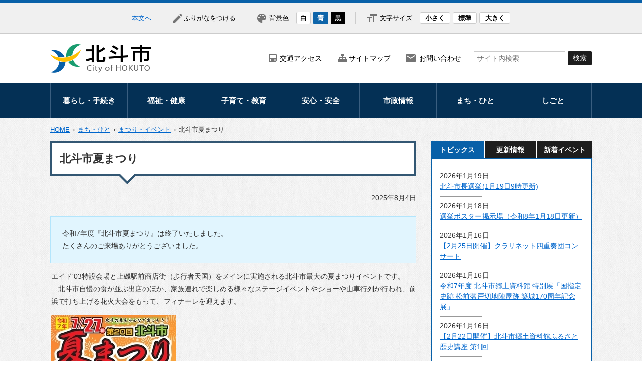

--- FILE ---
content_type: text/html
request_url: https://www.city.hokuto.hokkaido.jp/docs/2093.html
body_size: 8038
content:
<!doctype html>
<html lang="ja">

<head>
<meta charset="UTF-8" />
<title>北斗市夏まつり - 北斗市</title>
<link rel="stylesheet" media="screen" href="/assets/cms/public.css" />
<script src="/assets/cms/public.js"></script>
  <script src="https://maps.googleapis.com/maps/api/js?key=AIzaSyC9QkMQ1DS2T57gJHHjcI0fcjHK4aiISQw&amp;language=ja&amp;region=jp&amp;v=3"></script>
<script>
//<![CDATA[

  SS.config = {"site_url":"/","kana_url":"/kana/","theme":{"white":{"css_path":null,"name":"白","font_color":null,"background_color":null},"blue":{"css_path":"/css/blue.css","name":"青","font_color":null,"background_color":null},"black":{"css_path":"/css/black.css","name":"黒","font_color":null,"background_color":null}},"recommend":{}};

//]]>
</script><meta name="keywords" content="記事" />
<meta name="description" content="エイド'03特設会場と上磯駅前商店街（歩行者天国）をメインに実施される北斗市最大の夏まつりイベントです。 北斗市自..." />

<!-- Google Tag Manager -->
<script>(function(w,d,s,l,i){w[l]=w[l]||[];w[l].push({'gtm.start':
new Date().getTime(),event:'gtm.js'});var f=d.getElementsByTagName(s)[0],
j=d.createElement(s),dl=l!='dataLayer'?'&l='+l:'';j.async=true;j.src=
'https://www.googletagmanager.com/gtm.js?id='+i+dl;f.parentNode.insertBefore(j,f);
})(window,document,'script','dataLayer','GTM-JDPXLQ');</script>
<!-- End Google Tag Manager -->
  <meta name="viewport" content="width=device-width,user-scalable=no,initial-scale=1,maximum-scale=1">
  <!--<meta name="viewport" content="width=device-width,initial-scale=1.0,user-scalable=yes,minimum-scale=1.0,maximum-scale=2.0">-->
  <meta http-equiv="X-UA-Compatible" content="IE=edge">
  <link href="/css/style.css?20250423" media="all" rel="stylesheet" />
  <link href="/css/print.css?20230616" media="print" rel="stylesheet" />
  <script src="/js/common.js?202507041602"></script>
  <script src="/assets/js/jquery.colorbox.js"></script>
  <link rel="stylesheet" media="screen" href="/assets/css/colorbox/colorbox.css" />
  <!--[if lt IE 9]>
  <script src="/js/selectivizr.js"></script>
  <script src="/js/html5shiv.js"></script>
  <![endif]-->
  <script src="/js/ss_map.js"></script>




</head>

<body id="body--docs-2093" class="body--docs">
<!-- Google Tag Manager (noscript) -->
<noscript><iframe src="https://www.googletagmanager.com/ns.html?id=GTM-JDPXLQ"
height="0" width="0" style="display:none;visibility:hidden"></iframe></noscript>
<!-- End Google Tag Manager (noscript) -->
<div id="page">

<!-- skip-voice -->
<div id="tool">
<nav>
  <div class="tools">
    <span id="ss-skip"><a href="#main">本文へ</a></span>
    <span id="ss-kana">ふりがなをつける</span>
    <!--<span id="ss-voice">読み上げる</span>-->
    <div id="theme" style="border-left:none;">背景色<span id="ss-theme"></span></div>
    <div id="size">文字サイズ<span id="ss-small">小さく</span><span id="ss-medium">標準</span><span id="ss-large">大きく</span></div>
  </div>
</nav>
</div>
<!-- end-skip-voice -->
<!-- skip-voice -->
<div id="head-wrap">
<header id="head">
  <div class="logo">
    <h1><a id="xss-site-name" href="/"><img src="/img/header/logo.png" alt="北斗市" title="北斗市" /></a></h1>
    <div id="sp-btn">
      <span id="sp-search"><a href="#"></a></span>
      <span id="sp-navi"><a href="#"></a></span>
    </div>
  </div>
  <div class="menu">
    <div class="u-menu">
      <nav>
        <a class="access" href="/docs/2033.html">交通アクセス</a>
        <a class="sitemap" href="/sitemap/">サイトマップ</a>
        <a class="inquiry" href="/docs/contact.html">お問い合わせ</a>
      </nav>
    </div>
    <div class="l-menu">
      <form action="/search.html" class="search">
        <input type="hidden" value="001034868809387499419:mhg7ljsfnmy" name="cx" />
        <input type="hidden" value="FORID:10" name="cof" />
        <input type="hidden" value="UTF-8" name="ie" />
        <input type="text" title="サイト内検索" placeholder="サイト内検索" class="text" id="search-box" size="40" name="q">
        <input type="submit" id="search-button" value="検索" name="sa">
      </form>
    </div>
  </div>
</header>
</div>
<!-- end-skip-voice -->
<!-- skip-voice -->
<nav id="navi">
  <div class="wrap">
    <ul>
      <li class="toppage"><a href="/">トップページ</a>
      <li class="kurashi"><a href="/kurashi/">暮らし・手続き</a>
        <ul>
          <li><a href="/kurashi/sodan/">暮らしの相談</a></li>
          <li><a href="/kurashi/iju/">移住・定住</a></li>
          <li><a href="/kurashi/todokede/">届出・証明</a></li>
          <li><a href="/kurashi/mynumbercard/">マイナンバー</a></li>
          <li><a href="/kurashi/zeikin/">税金</a></li>
          <li><a href="/kurashi/hoken/">保険・年金</a></li>
          <li><a href="/kurashi/gomi/">ごみ・リサイクル</a></li>
          <li><a href="/kurashi/kankyo/">環境・衛生</a></li>
          <li><a href="/kurashi/kotsu/">公共交通</a></li>
          <li><a href="/kurashi/community/">コミュニティ</a></li>
          <li><a href="/kurashi/sumai/">住まい・建築・河川・道路</a></li>
          <li><a href="/kurashi/suido/">上下水道</a></li>
          <li><a href="/kurashi/itpromotion/">情報化推進</a></li>
          <li><a href="/kurashi/sexual_diversity/">多様な性の取り組み</a></li>
          <li><a href="/kurashi/shienjigyo/" style="width:113px;">物価高騰等対策生活支援事業</a></li>
        </ul>
      </li>
      <li class="fukushi"><a href="/fukushi/">福祉・健康</a>
        <ul>
          <li><a href="/fukushi/korei/">高齢者福祉</a></li>
          <li><a href="/fukushi/syogai/">障がい福祉</a></li>
          <li><a href="/fukushi/iryo/">医療助成</a></li>
          <li><a href="/fukushi/kenko/">健康づくり</a></li>
          <li><a href="/fukushi/chiiki/">地域福祉</a></li>
          <li><a href="/fukushi/shien/">生活保護・生活支援</a></li>
          <li><a href="/fukushi/hojo/">補助制度</a></li>
        </ul>
      </li>
      <li class="kosodate"><a href="/kosodate/">子育て・教育</a>
        <ul>
          <li><a href="/kosodate/ninshin/">妊娠・出産</a></li>
          <li><a href="/kosodate/nyuyoji/">子どもの健康医療</a></li>
          <li><a href="/kosodate/shien/">子育て支援</a></li>
          <li><a href="/kosodate/kyoiku/">学校・教育</a></li>
        </ul>
      </li>
      <li class="anshin"><a href="/anshin/">安心・安全</a>
        <ul>
          <li><a href="/anshin/bosai/">防災</a></li>
          <li><a href="/anshin/saigai/">災害</a></li>
          <li><a href="/anshin/bohan/">防犯</a></li>
          <li><a href="/anshin/kyukyu/">救急・医療</a></li>
          <li><a href="/anshin/anzen/">交通安全</a></li>
        </ul>
      </li>
      <li class="shisei"><a href="/shisei/">市政情報</a>
        <ul>
          <li><a href="/shisei/about/">市の紹介・概要</a></li>
          <li><a href="/shisei/mayor/">市長の部屋</a></li>
          <li><a href="/shisei/furusato/">ふるさと納税</a></li>
          <li><a href="/shisei/shinkansen/">北海道新幹線</a></li>
          <li><a href="/shisei/koho/">広報・広聴</a></li>
          <!--<li><a href="/shisei/pressrelease/">記者発表資料</a></li>-->
          <li><a href="/shisei/gikai/">北斗市議会</a></li>
          <li><a href="/shisei/senkyo/">選挙</a></li>
          <!--<li><a href="/shisei/sanka/">市政への参加</a></li>-->
          <li><a href="/shisei/keikaku/">主要な戦略・計画</a></li>
          <li><a href="/shisei/kaikaku/">行政改革</a></li>
          <li><a href="/shisei/jinji/">人事・採用情報</a></li>
          <li><a href="/shisei/zaisei/">財政</a></li>
          <li><a href="/shisei/toukei/">統計</a></li>
          <li><a href="/shisei/mynumber/">マイナンバー制度</a></li>
          <li><a href="/shisei/reiki/">例規集</a></li>
          <li><a href="/shisei/selfdef/">自衛官募集</a></li>
        </ul>
      </li>
      <li class="machi"><a href="/machi/">まち・ひと</a>
        <ul>
          <li><a href="/kanko/">観光</a></li>
          <li><a href="/machi/event/">まつり・イベント</a></li>
          <li><a href="/machi/sports/">スポーツ</a></li>
          <li><a href="/machi/bunka/">文化</a></li>
          <li><a href="/machi/ongakunomachi/">音楽のまち・ほくと</a></li>
          <li><a href="/machi/access/">アクセスマップ</a></li>
        </ul>
      </li>
      <li class="shigoto"><a href="/shigoto/">しごと</a>
        <ul>
          <li><a href="/shigoto/shigoto/">産業</a></li>
          <li><a href="/shigoto/shien/">労働支援</a></li>
          <li><a href="/shigoto/hacchu/">発注計画</a></li>
          <li><a href="/shigoto/nyusatsu/">入札・契約</a></li>
        </ul>
      </li>
    </ul>
    <div id="sp-u-menu">
      <a href="/docs/2033.html">交通アクセス</a>
      <a href="/docs/contact.html">お問い合わせ</a>
      <a href="/sitemap/">サイトマップ</a>
    </div>
  </div>
</nav>
<!-- end-skip-voice -->

<div id="contentbody_wrap">
<div id="wrap">
  <!-- skip-voice -->
  <div class="crumbs">
<div class="crumb"><span class="page"><a href="/">HOME</a></span><span class="separator">&rsaquo;</span><span class="page"><a href="/machi/">まち・ひと</a></span><span class="separator">&rsaquo;</span><span class="page"><a href="/machi/event/">まつり・イベント</a></span><span class="separator">&rsaquo;</span><span class="page">北斗市夏まつり</span></div>
</div>

  <!-- end-skip-voice -->
  <div id="main" class="page">
    <header><h1 id="ss-page-name">北斗市夏まつり</h1></header>
    <header class="released">
      <time datetime="2025-08-04">2025年8月4日</time>
    </header>
        
    
    
    
    
    
    
    
      
    <article class="body">
      <div class="contentInfoBox">
<p>令和7年度『北斗市夏まつり』は終了いたしました。</p>

<p>たくさんのご来場ありがとうございました。</p>
</div>

<p>エイド&#39;03特設会場と上磯駅前商店街（歩行者天国）をメインに実施される北斗市最大の夏まつりイベントです。<br />
　北斗市自慢の食が並ぶ出店のほか、家族連れで楽しめる様々なステージイベントやショーや山車行列が行われ、前浜で打ち上げる花火大会をもって、フィナーレを迎えます。</p>

<p><img alt="夏まつりポスター" src="/fs/2/1/4/2/3/6/_/natumatsuri_page-0001.jpg" /></p>

<p><a class="icon-pdf" href="/fs/2/1/4/2/3/5/_/natumatsuri.pdf">夏まつりポスター(PDF 2.81MB)</a></p>

<h2>開催日時</h2>

<p>令和7年7月27日（日曜日）9時10分から21時まで</p>

<h2>開催場所</h2>

<p>北斗市商業活性化支援センター「エイド&rsquo;03」駐車場（上磯駅横）　</p>

<h3>イベント</h3>

<p>14時からのステージショーでは歌まねシンガーの「ななみなな」や「ELVIS TOKI」が登場！<br />
そのほかアンパンマンショーやダンスステージ、市役所からまつり会場までの山車行列などみどころ盛りだくさん！<br />
20時30分からは花火大会も開催。朝から晩まで盛り上がること間違いなし！</p>

<table>
	<caption>イベントスケジュール</caption>
	<tbody>
		<tr>
			<td style="text-align: center;">時間</td>
			<td style="text-align: center;">内容</td>
		</tr>
		<tr>
			<td>9時10分</td>
			<td>開会式</td>
		</tr>
		<tr>
			<td>9時30分</td>
			<td>それいけ！アンパンマンショー【1回目】</td>
		</tr>
		<tr>
			<td>10時00分</td>
			<td>ウルトラキッズチアーズ【ウルトラキッズチアーズ】</td>
		</tr>
		<tr>
			<td>10時30分</td>
			<td>バトントワーリング【Studio Zero D.B】</td>
		</tr>
		<tr>
			<td>11時00分</td>
			<td>楽しくダンス【A☆D☆Sエアロ・ダンス・サークル】</td>
		</tr>
		<tr>
			<td>11時30分</td>
			<td>空手演武【極限館】</td>
		</tr>
		<tr>
			<td>12時00分</td>
			<td>上小よさこいソーランによる沿道での演武【上小よさこいソーラン】</td>
		</tr>
		<tr>
			<td>12時20分</td>
			<td>和太鼓ステージ【北斗浜分太鼓】</td>
		</tr>
		<tr>
			<td>13時00分</td>
			<td>それいけ！アンパンマンショー【2回目】</td>
		</tr>
		<tr>
			<td>13時30分</td>
			<td>啓発活動【「社会を明るくする運動」北斗市推進委員会】</td>
		</tr>
		<tr>
			<td>13時40分</td>
			<td>食中毒防止月間PR【北斗市食品衛生連合会】</td>
		</tr>
		<tr>
			<td>14時00分</td>
			<td>FMいるか&nbsp; &nbsp;ステージショー【ななみなな・ELVIS TOKI】</td>
		</tr>
		<tr>
			<td>15時40分</td>
			<td>民謡教室 三浦基歌津会</td>
		</tr>
		<tr>
			<td>16時00分</td>
			<td>フラダンス【フラオハナれいんぼ～】</td>
		</tr>
		<tr>
			<td>16時30分</td>
			<td>キッズダンス【パイン・エアロビクス・クラブ】</td>
		</tr>
		<tr>
			<td>17時00分</td>
			<td>キッズダンス＆エアロビクス＆ヒップホップ【スマイルキッズクラブ】</td>
		</tr>
		<tr>
			<td>17時30分</td>
			<td>HIPHOP・ジャズ・チアダンス【M-claps Dance class】</td>
		</tr>
		<tr>
			<td>18時00分</td>
			<td>ジャズダンス・K-POP＆リズムダンス【Dance Perfoming Arts 玄舞】</td>
		</tr>
		<tr>
			<td>18時25分</td>
			<td>山車行列出発［市役所&rarr;まつり会場］</td>
		</tr>
		<tr>
			<td>18時30分</td>
			<td>HIPHOP、GirlsHIPHOP、Jazz【BASS DANCE STUDIO】</td>
		</tr>
		<tr>
			<td>19時20分</td>
			<td>山車行列先頭到着</td>
		</tr>
		<tr>
			<td>&nbsp;</td>
			<td>もちまき（山車行列最後尾入場後）</td>
		</tr>
		<tr>
			<td>20時30分</td>
			<td>花火大会［上磯漁港］</td>
		</tr>
		<tr>
			<td>21時00分</td>
			<td>まつり終了</td>
		</tr>
	</tbody>
</table>

<h2>アクセス</h2>

<p>　道南いさりび鉄道上磯駅から徒歩で3分<br />
&nbsp; &nbsp;※車でお越しの方は付近に無料の駐車場がございます。（台数制限あり）（地図参照）</p>

<p>&nbsp;</p>
    </article>

    
    
    
    <section class="categories">
  <header><h2>カテゴリー</h2></header>
  <div class="nodes">
    <ul>
      <li><a href="/machi/">まち・ひと</a></li>
      <li><a href="/whatsnew/">更新情報</a></li>
      <li><a href="/whatsnew/machi/">まち・ひと</a></li>
      <li><a href="/machi/kanko/">観光</a></li>
      <li><a href="/machi/kanko/event/">イベント</a></li>
      <li><a href="/machi/event/">まつり・イベント</a></li>
    </ul>
  </div>
</section>

    
    
    
<script>
//<![CDATA[
$(function() {
Googlemaps_Map.load("#map-canvas", {"zoom":15});
Googlemaps_Map.setMarkers([{"name":"会場","loc":[41.818857,140.640464],"text":""},{"name":"駐車場","loc":[41.822751,140.638709],"text":""}]);
});
//]]>
</script>

<section class="map-page">
  <header>
    <h2>地図</h2>
  </header>
  <div id="map-canvas" style="width: 100%; height: 400px;"></div>
</section>

    
    
<footer class="contact">
  <h2>お問い合わせ</h2>
    <p class="charge">北斗市夏まつり実行委員会事務局（北斗市飯生3丁目4番1号 北斗市商工会内）</p>
    <dl class="tel">
      <dt>電話:</dt>
      <dd><a href="tel:0138732408">0138-73-2408</a></dd>
    </dl>
    <dl class="fax">
      <dt>Fax:</dt>
      <dd>0138-73-2474</dd>
    </dl>
</footer>

    
    
    
    
    
    
    
    
    
    
    
    


    <nav class="ss-adobe-reader" style="display: none">Adobe Reader</nav>
    <!-- skip-kana --><!-- skip-voice -->
    
<div class="cms-sns_share">

<div id="fb-root"></div>
<script>(function(d, s, id) {
  var js, fjs = d.getElementsByTagName(s)[0];
  if (d.getElementById(id)) return;
  js = d.createElement(s); js.id = id;
  js.src = "//connect.facebook.net/ja_JP/sdk.js#xfbml=1&version=v2.8";
  fjs.parentNode.insertBefore(js, fjs);
}(document, 'script', 'facebook-jssdk'));</script>

    <div class="site fb fb-like">
      <div class="fb-like" data-href="https://www.city.hokuto.hokkaido.jp/docs/2093.html" data-layout="button_count" data-action="like"></div>
    </div>

    <div class="site twitter">
      <a href="https://twitter.com/share" class="twitter-share-button" data-url="https://www.city.hokuto.hokkaido.jp/docs/2093.html">ツイート</a>
      <script>!function(d,s,id){var js,fjs=d.getElementsByTagName(s)[0],p=/^http:/.test(d.location)?'http':'https';
      if(!d.getElementById(id)){js=d.createElement(s);js.id=id;js.src=p+'://platform.twitter.com/widgets.js';
      fjs.parentNode.insertBefore(js,fjs);}}(document, 'script', 'twitter-wjs');</script>
    </div>

    <div class="site hatena">
      <a href="http://b.hatena.ne.jp/entry/https://www.city.hokuto.hokkaido.jp/docs/2093.html" class="hatena-bookmark-button"
        data-hatena-bookmark-layout="standard-balloon"
        data-hatena-bookmark-lang="ja" title="このエントリーをはてなブックマークに追加">
        <img src="//b.st-hatena.com/images/entry-button/button-only@2x.png"
          alt="このエントリーをはてなブックマークに追加" width="20" height="20" style="border: none;" /></a>
      <script type="text/javascript" src="//b.st-hatena.com/js/bookmark_button.js" charset="utf-8" async="async"></script>
    </div>

    <div class="site line">
      <div class="line-it-button" style="display: none;" data-type="share-a" data-lang="ja" ></div>
      <script src="//scdn.line-apps.com/n/line_it/thirdparty/loader.min.js" async="async" defer="defer" ></script>
    </div>
</div>

    <!-- end-skip-voice --><!-- end-skip-kana --> 
    <p class="pagetop"><a href="#page">このページの先頭へ</a></p>
  </div>
  <div id="side">
    <!-- skip-voice -->
    <script>
//<![CDATA[
$(function() {

SS_Tabs.render("#cms-tabs-33");

});
//]]>
</script>
<div class="cms-tabs tabs" id="cms-tabs-33">
  <article class="tab" id="cms-tab-33-0">
    <header><h2>トピックス</h2></header>
    <div class="pages">
      <article class="new">
        <header>
          <time datetime="2026-01-19">2026年1月19日</time>
          <h3><a href="/docs/20196.html">北斗市長選挙(1月19日9時更新)</a></h3>
        </header>
      </article>
      <article class="new">
        <header>
          <time datetime="2026-01-18">2026年1月18日</time>
          <h3><a href="/docs/19233.html">選挙ポスター掲示場（令和8年1月18日更新）</a></h3>
        </header>
      </article>
      <article class="new">
        <header>
          <time datetime="2026-01-16">2026年1月16日</time>
          <h3><a href="/docs/20397.html">【2月25日開催】クラリネット四重奏団コンサート</a></h3>
        </header>
      </article>
      <article class="new">
        <header>
          <time datetime="2026-01-16">2026年1月16日</time>
          <h3><a href="/docs/20112.html">令和7年度 北斗市郷土資料館 特別展「国指定史跡 松前藩戸切地陣屋跡 築城170周年記念展」</a></h3>
        </header>
      </article>
      <article class="new">
        <header>
          <time datetime="2026-01-16">2026年1月16日</time>
          <h3><a href="/docs/20378.html">【2月22日開催】北斗市郷土資料館ふるさと歴史講座 第1回</a></h3>
        </header>
      </article>
      <article class="new">
        <header>
          <time datetime="2026-01-16">2026年1月16日</time>
          <h3><a href="/docs/20287.html">市・道民税申告の電子化</a></h3>
        </header>
      </article>
      <article class="new">
        <header>
          <time datetime="2026-01-16">2026年1月16日</time>
          <h3><a href="/docs/1579.html">せせらぎ温泉からのお知らせ</a></h3>
        </header>
      </article>
      <article class="new">
        <header>
          <time datetime="2026-01-16">2026年1月16日</time>
          <h3><a href="/docs/14111.html">北斗市合同企業説明会開催業務委託   公募型プロポーザル</a></h3>
        </header>
      </article>
      <article class="new">
        <header>
          <time datetime="2026-01-15">2026年1月15日</time>
          <h3><a href="/docs/1601.html">【1月15日発令】水痘の流行（警報）</a></h3>
        </header>
      </article>
      <article class="new">
        <header>
          <time datetime="2026-01-15">2026年1月15日</time>
          <h3><a href="/docs/16640.html">図書館トピックス（1月15日更新）</a></h3>
        </header>
      </article>
    </div>
    <nav class="feed">
      <a class="more" href="/topics/">もっと見る</a>
      <a class="rss" href="/topics/rss.xml">RSS</a>
    </nav>
  </article>
  <article class="tab" id="cms-tab-33-1">
    <header><h2>更新情報</h2></header>
    <div class="pages">
      <article class="new">
        <header>
          <time datetime="2026-01-19">2026年1月19日</time>
          <h3><a href="/docs/20196.html">北斗市長選挙(1月19日9時更新)</a></h3>
        </header>
      </article>
      <article class="new">
        <header>
          <time datetime="2026-01-18">2026年1月18日</time>
          <h3><a href="/docs/19233.html">選挙ポスター掲示場（令和8年1月18日更新）</a></h3>
        </header>
      </article>
      <article class="new">
        <header>
          <time datetime="2026-01-18">2026年1月18日</time>
          <h3><a href="/docs/20352.html">写真で見る市長の動き　令和8年1月分</a></h3>
        </header>
      </article>
      <article class="new">
        <header>
          <time datetime="2026-01-16">2026年1月16日</time>
          <h3><a href="/docs/16953.html">北斗市内保育施設空き状況（令和8年1月16日更新）</a></h3>
        </header>
      </article>
      <article class="new">
        <header>
          <time datetime="2026-01-16">2026年1月16日</time>
          <h3><a href="/docs/20397.html">【2月25日開催】クラリネット四重奏団コンサート</a></h3>
        </header>
      </article>
      <article class="new">
        <header>
          <time datetime="2026-01-16">2026年1月16日</time>
          <h3><a href="/docs/20112.html">令和7年度 北斗市郷土資料館 特別展「国指定史跡 松前藩戸切地陣屋跡 築城170周年記念展」</a></h3>
        </header>
      </article>
      <article class="new">
        <header>
          <time datetime="2026-01-16">2026年1月16日</time>
          <h3><a href="/docs/20378.html">【2月22日開催】北斗市郷土資料館ふるさと歴史講座 第1回</a></h3>
        </header>
      </article>
      <article class="new">
        <header>
          <time datetime="2026-01-16">2026年1月16日</time>
          <h3><a href="/docs/20287.html">市・道民税申告の電子化</a></h3>
        </header>
      </article>
      <article class="new">
        <header>
          <time datetime="2026-01-16">2026年1月16日</time>
          <h3><a href="/docs/1579.html">せせらぎ温泉からのお知らせ</a></h3>
        </header>
      </article>
      <article class="new">
        <header>
          <time datetime="2026-01-16">2026年1月16日</time>
          <h3><a href="/docs/14111.html">北斗市合同企業説明会開催業務委託   公募型プロポーザル</a></h3>
        </header>
      </article>
    </div>
    <nav class="feed">
      <a class="more" href="/whatsnew/">もっと見る</a>
      <a class="rss" href="/whatsnew/rss.xml">RSS</a>
    </nav>
  </article>
  <article class="tab" id="cms-tab-33-2">
    <header><h2>まちのこよみ</h2></header>
    <div class="pages">
      <article class="new">
        <header>
          <time datetime="2026-01-16">2026年1月16日</time>
          <h3><a href="/docs/20397.html">【2月25日開催】クラリネット四重奏団コンサート</a></h3>
        </header>
      </article>
      <article class="new">
        <header>
          <time datetime="2026-01-16">2026年1月16日</time>
          <h3><a href="/docs/20112.html">令和7年度 北斗市郷土資料館 特別展「国指定史跡 松前藩戸切地陣屋跡 築城170周年記念展」</a></h3>
        </header>
      </article>
      <article class="new">
        <header>
          <time datetime="2026-01-16">2026年1月16日</time>
          <h3><a href="/docs/20378.html">【2月22日開催】北斗市郷土資料館ふるさと歴史講座 第1回</a></h3>
        </header>
      </article>
      <article class="">
        <header>
          <time datetime="2026-01-13">2026年1月13日</time>
          <h3><a href="/docs/20384.html">せせらぎ温泉「ヒバ湯」</a></h3>
        </header>
      </article>
      <article class="">
        <header>
          <time datetime="2026-01-10">2026年1月10日</time>
          <h3><a href="/docs/20377.html">戸切地陣屋170周年記念展・ミュージアムトークイベント</a></h3>
        </header>
      </article>
      <article class="">
        <header>
          <time datetime="2026-01-09">2026年1月9日</time>
          <h3><a href="/docs/20362.html">【どなたでも利用できます】北斗市誕生20周年記念ロゴマーク</a></h3>
        </header>
      </article>
      <article class="">
        <header>
          <time datetime="2026-01-08">2026年1月8日</time>
          <h3><a href="/docs/5570.html">ほくと学ジュニア検定</a></h3>
        </header>
      </article>
      <article class="">
        <header>
          <time datetime="2026-01-07">2026年1月7日</time>
          <h3><a href="/docs/20244.html">【9月13日開催】スキマスイッチ TOUR2026 “POPMAN&#39;S CARNIVAL vol.3”</a></h3>
        </header>
      </article>
      <article class="">
        <header>
          <time datetime="2026-01-05">2026年1月5日</time>
          <h3><a href="/docs/3011.html">【2月25日開催】女性のための農地相談会</a></h3>
        </header>
      </article>
      <article class="">
        <header>
          <time datetime="2026-01-05">2026年1月5日</time>
          <h3><a href="/docs/20293.html">【参加者募集】青森日帰りツアー</a></h3>
        </header>
      </article>
    </div>
    <nav class="feed">
      <a class="more" href="/calendar/">もっと見る</a>
      
    </nav>
  </article>
</div>

    <!-- end-skip-voice -->
  </div>
</div>
</div>
<!-- skip-voice -->
<footer id="foot">
  <div class="wrap">
    <div id="address">
      <dl>
        <dt><img src="/img/common/footer_logo.png" alt="北斗市役所"></dt>
        <dd>〒049-0192 北海道北斗市中央1丁目3番10号<br />
        TEL：0138-73-3111（代表）<br>
        開庁時間：月曜日～金曜日（祝日・年末年始を除く）8:30～17:00</dd>
      </dl>
    </div>
    <div id="footer-navi">
      <ul>
        <li><a href="https://www.harp.lg.jp/SksJuminWeb/EntryForm?id=u4MApMnM" target="_blank">お問い合わせ</a></li>
        <li><a href="/docs/1996.html">著作権・免責事項・リンク</a></li>
        <li><a href="/docs/1997.html">個人情報の取り扱い</a></li>
      </ul>
    </div>
  </div>
  <div id="copyright"><small>Copyright &copy; City of Hokuto All rights Reserved.</small></div>
</footer>
<footer id="ss-pc" style="display: none">PC表示</footer>
<footer id="ss-mb" style="display: none">スマートフォン表示</footer>
<!-- end-skip-voice -->

</div>
<script type="text/javascript" src="/_Incapsula_Resource?SWJIYLWA=719d34d31c8e3a6e6fffd425f7e032f3&ns=1&cb=282994312" async></script></body>

</html>


--- FILE ---
content_type: application/javascript
request_url: https://www.city.hokuto.hokkaido.jp/js/ss_map.js
body_size: 38
content:
Googlemaps_Map.minZoom=13;Googlemaps_Map.setMarkers_=Googlemaps_Map.setMarkers;Googlemaps_Map.setMarkers=function(markers){zoomChangeIdleListener=google.maps.event.addListener(Googlemaps_Map.map,'idle',function(){if(this.getZoom()>Googlemaps_Map.minZoom){console.log("ss_map : Googlemaps_Map.setMarkers");this.setZoom(Googlemaps_Map.minZoom);}
google.maps.event.removeListener(zoomChangeIdleListener);});Googlemaps_Map.setMarkers_(markers);};Member_Photo_Form.minZoom=13;Member_Photo_Form.renderMarkers_=Member_Photo_Form.renderMarkers;Member_Photo_Form.renderMarkers=function(){zoomChangeIdleListener=google.maps.event.addListener(Googlemaps_Map.map,'idle',function(){if(this.getZoom()>Member_Photo_Form.minZoom){console.log("ss_map : Member_Photo_Form.renderMarkers");this.setZoom(Member_Photo_Form.minZoom);}
google.maps.event.removeListener(zoomChangeIdleListener);});Member_Photo_Form.renderMarkers_();};

--- FILE ---
content_type: application/javascript
request_url: https://www.city.hokuto.hokkaido.jp/js/common.js?202507041602
body_size: 1370
content:
$(function(){var pagetop=$('.pagetop');$(window).scroll(function(){var pagetop=$('.pagetop');if($(this).scrollTop()>100){pagetop.fadeIn();}else{pagetop.fadeOut();}});pagetop.click(function(){$('body,html').animate({scrollTop:0},500);return false;});$("div#wrap a[href^='http'], div#addition a[href^='http']").not("[href^='http://"+location.host+"'],[href^='https://"+location.host+"']").append(" <img src='/img/external.png' alt='外部のサイトに移動します' title='外部のサイトに移動します' width='16' height='16' class='external' />");$("#chara img.external, #connect img.external, #shinkansen-kanko-top img.external, .key_visual-slide img.external, #furusato img.external, #tokusetsu img.external, #hokkaido img.external, #hokkaido img.external, .sp_tec img.external, #tourist img.external").remove();var path=location.pathname.replace(/\/index\.html$/,"/");$("#navi li").each(function(){var menu=$(this).find("a");if(path==menu.attr("href")){$("this").addClass("current");}});var url=window.location.pathname;var url="/"+url.split("/")[1]+"/";$('#navi li a[href="'+url+'"]').parent().addClass('current');var w=$(window).width();var x=600;$('#navi li a').focus(function(){$(this).parent('li').addClass('focus');$(this).closest('ul').parent('li').addClass('focus');}).blur(function(){$(this).parent('li').removeClass('focus');$(this).closest('ul').parent('li').removeClass('focus');});var agent=navigator.userAgent;if(agent.match(/(iPhone|iPad|Android)/)){$('#navi li').children('ul').remove();}
$(".category-nodes article, .cms-nodes article, .ezine-pages li").click(function(){window.location=$(this).find("a").attr("href");return false;});$('#sp-navi').on('click',function(){$('#navi .wrap').slideToggle();});$('#sp-search').on('click',function(){$('#head .menu').slideToggle('fast');$('#head .menu').toggleClass('active');});$(window).on('load resize',function(){var w=$(window).width();if(w<=x){$('#navi .wrap').hide();if(!$('#head .menu').hasClass('active')){$('#head .menu').hide();}}else{$('#navi .wrap, #head .menu').show();}});setTimeout(function(){if(!($('.category-pages article').length)){$('.category-pages').append('<p>記事がありません。</p>');}
$(".cms-tabs .pages").each(function(){var num=$(this).find('article').length;if(num==0){$(this).append('<p>記事がありません。</p>');}});if(!($('.body--urgency-layout').length)){if(!($('#safety dt').length)){$('#safety').css('display','none');}}
if(!($('#caution dt').length)){$('#caution').css('display','none');}},3000);if(document.URL.match("/garbage/result.html")){$('#garbageInfo').css('display','block');}
if(document.URL.match("/coronavirus/")){$('.moreCorona').css('display','none');}
$("#cms-tab-60-0 header h2").text("トピックス");$("#cms-tab-60-1 header h2").text("更新情報");$("#cms-tab-59-0 header h2").text("トピックス");$("#cms-tab-59-1 header h2").text("更新情報");$("#cms-tab-57-0 header h2").text("トピックス");$("#cms-tab-57-1 header h2").text("更新情報");$("#cms-tab-58-0 header h2").text("トピックス");$("#cms-tab-58-1 header h2").text("更新情報");$("#cms-tab-63-0 header h2").text("トピックス");$("#cms-tab-63-1 header h2").text("更新情報");$("#cms-tab-61-0 header h2").text("トピックス");$("#cms-tab-61-1 header h2").text("更新情報");$("#cms-tab-62-0 header h2").text("トピックス");$("#cms-tab-62-1 header h2").text("更新情報");$("#cms-tab-33-2 header h2").text("新着イベント");$(".key_visual-slide a[href^=http]:not([href*='"+location.hostname+"'])").attr("target","_blank");$('img').each(function(){var get_src=$(this).attr('src');if(get_src==='/img/common/btn_odmd_play.gif'){$(this).next('img.external').css('display','none');}
if(get_src==='/fs/4/8/5/4/6/_/btn_live.gif'){$(this).next('img.external').css('display','none');}});$(window).load(function(){$(".images div.image").tile();});});$(function(){var slider=$('.key_visual-slide .images').bxSlider({auto:true,pause:7000,touchEnabled:false,autoControls:true,startText:'再生',stopText:'停止',controls:false,pager:false})
$('.bx-thumbs a').click(function(){var thumbIndex=$('.bx-thumbs a').index(this);slider.goToSlide(thumbIndex);$('.bx-thumbs a').removeClass('pager-active');$(this).addClass('pager-active');return false;});$('.bx-thumbs a:first').addClass('pager-active');});